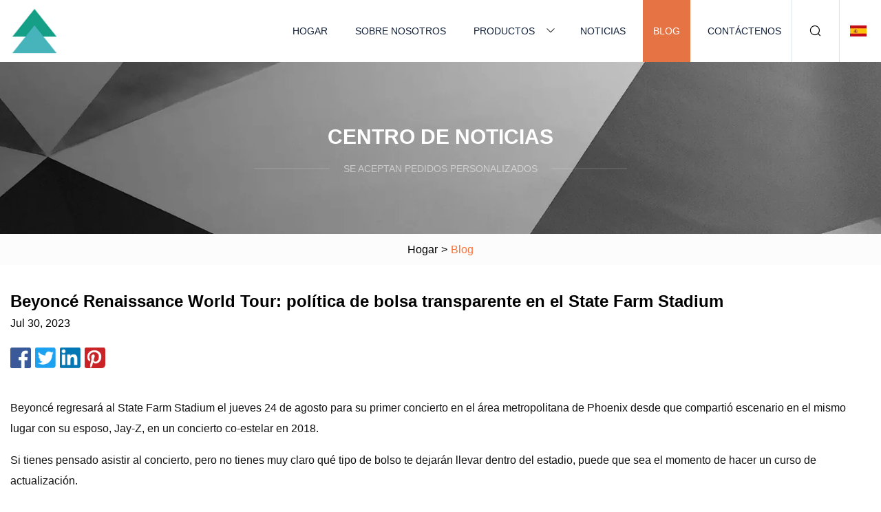

--- FILE ---
content_type: text/html; charset=utf-8
request_url: https://es.szhisj.com/blog/beyonc-renaissance-world-tour-clear-bag-policy-at-state-farm-stadium
body_size: 4595
content:
<!doctype html>
<html lang="es">
<head>
<meta charset="utf-8" />
<title>Beyoncé Renaissance World Tour: política de bolsa transparente en el State Farm Stadium | Grupo de billetera Taizhou</title>
<meta name="description" content="Beyoncé Renaissance World Tour: política de bolsa transparente en el State Farm Stadium" />
<meta name="keywords" content="Beyoncé Renaissance World Tour: política de bolsa transparente en el State Farm Stadium" />
<meta name="viewport" content="width=device-width, initial-scale=1.0" />
<meta name="application-name" content="Grupo de billetera Taizhou" />
<meta name="twitter:card" content="summary" />
<meta name="twitter:title" content="Beyoncé Renaissance World Tour: política de bolsa transparente en el State Farm Stadium | Grupo de billetera Taizhou" />
<meta name="twitter:description" content="Beyoncé Renaissance World Tour: política de bolsa transparente en el State Farm Stadium" />
<meta name="twitter:image" content="https://es.szhisj.com/uploadimg/logo42386.png" />
<meta http-equiv="X-UA-Compatible" content="IE=edge" />
<meta property="og:site_name" content="Grupo de billetera Taizhou" />
<meta property="og:type" content="article" />
<meta property="og:title" content="Beyoncé Renaissance World Tour: política de bolsa transparente en el State Farm Stadium | Grupo de billetera Taizhou" />
<meta property="og:description" content="Beyoncé Renaissance World Tour: política de bolsa transparente en el State Farm Stadium" />
<meta property="og:url" content="https://es.szhisj.com/blog/beyonc-renaissance-world-tour-clear-bag-policy-at-state-farm-stadium" />
<meta property="og:image" content="https://es.szhisj.com/uploadimg/logo42386.png" />
<link href="https://es.szhisj.com/blog/beyonc-renaissance-world-tour-clear-bag-policy-at-state-farm-stadium" rel="canonical" />
<link href="https://es.szhisj.com/themes/astra/toast.css" rel="stylesheet" />
<link href="https://es.szhisj.com/uploadimg/ico42386.png" rel="shortcut icon" type="image/x-icon" />
<link href="https://es.szhisj.com/themes/astra/orange/style.css" rel="stylesheet" />
<link href="https://es.szhisj.com/themes/astra/orange/page.css" rel="stylesheet" />
<script type="application/ld+json">
[{
"@context": "https://schema.org/",
"@type": "BreadcrumbList",
"itemListElement": [{
"@type": "ListItem",
"name": "Hogar",
"position": 1,
"item": "https://es.szhisj.com/blog/beyonc-renaissance-world-tour-clear-bag-policy-at-state-farm-stadium/"},{
"@type": "ListItem",
"name": "Blog",
"position": 2,
"item": "https://es.szhisj.com/blog"},{
"@type": "ListItem",
"name": "Beyoncé Renaissance World Tour: política de bolsa transparente en el State Farm Stadium",
"position": 3,
"item": "https://es.szhisj.com/blog/beyonc-renaissance-world-tour-clear-bag-policy-at-state-farm-stadium"}]},{
"@context": "http://schema.org",
"@type": "NewsArticle",
"mainEntityOfPage": {
"@type": "WebPage",
"@id": "https://es.szhisj.com/blog/beyonc-renaissance-world-tour-clear-bag-policy-at-state-farm-stadium"},
"headline": "Grupo de billetera Taizhou",
"image": {
"@type": "ImageObject",
"url": "https://es.szhisj.com"},
"datePublished": "",
"dateModified": "",
"author": {
"@type": "Organization",
"name": "Grupo de billetera Taizhou",
"url": "https://es.szhisj.com"},
"publisher": {
"@type": "Organization",
"name": "es.szhisj.com",
"logo": {
"@type": "ImageObject",
"url": "https://es.szhisj.com/uploadimg/logo42386.png"}},
"description": "Beyoncé Renaissance World Tour: política de bolsa transparente en el State Farm Stadium"
}]
</script>
<script type="text/javascript" src="//info.53hu.net/traffic.js?id=08a984h6ak"></script>
</head>
<body class="index">
<!-- header -->
<header>
  <div class="container">
    <div class="head-logo"><a href="https://es.szhisj.com/" title="Grupo de billetera Taizhou"><img src="/uploadimg/logo42386.png" width="70" height="70" alt="Grupo de billetera Taizhou"><span>Grupo de billetera Taizhou</span></a></div>
    <div class="menu-btn"><em></em><em></em><em></em></div>
    <div class="head-content">
      <nav class="nav">
        <ul>
          <li><a href="https://es.szhisj.com/">Hogar</a></li>
          <li><a href="https://es.szhisj.com/about-us">Sobre nosotros</a></li>
          <li><a href="https://es.szhisj.com/products">Productos</a><em class="iconfont icon-xiangxia"></em>
            <ul class="submenu">
              <li><a href="https://es.szhisj.com/travel-bag">Bolsa de viaje</a></li>
              <li><a href="https://es.szhisj.com/cooler-bag">Bolsa de enfriamiento</a></li>
              <li><a href="https://es.szhisj.com/card-holder">Titular de la tarjeta</a></li>
              <li><a href="https://es.szhisj.com/storage-bag">Bolsa de almacenamiento</a></li>
              <li><a href="https://es.szhisj.com/shopping-bag">Bolsa de la compra</a></li>
              <li><a href="https://es.szhisj.com/cosmetic-bag">Bolso de Cosméticos</a></li>
              <li><a href="https://es.szhisj.com/drawstring-bag">Bolsa con cordón</a></li>
              <li><a href="https://es.szhisj.com/drawstring-pouch-jewelry-pouch">Bolsa con cordón y bolsa para joyería</a></li>
              <li><a href="https://es.szhisj.com/wallet">Billetera</a></li>
              <li><a href="https://es.szhisj.com/backpack">Mochila</a></li>
              <li><a href="https://es.szhisj.com/fanny-bag">Riñonera</a></li>
              <li><a href="https://es.szhisj.com/mummy-bag">Bolsa de momia</a></li>
            </ul>
          </li>
          <li><a href="https://es.szhisj.com/news">Noticias</a></li>
          <li class="active"><a href="https://es.szhisj.com/blog">Blog</a></li>
          <li><a href="https://es.szhisj.com/contact-us">Contáctenos</a></li>
        </ul>
      </nav>
      <div class="head-search"><em class="iconfont icon-sousuo"></em></div>
      <div class="search-input">
        <input type="text" placeholder="Keyword" id="txtSearch" autocomplete="off">
        <div class="search-btn" onclick="SearchProBtn()"><em class="iconfont icon-sousuo" aria-hidden="true"></em></div>
      </div>
      <div class="languagelist">
        <div title="Language" class="languagelist-icon"><span>Language</span></div>
        <div class="languagelist-drop"><span class="languagelist-arrow"></span>
          <ul class="languagelist-wrap">
                            <li class="languagelist-active"><a href="https://es.szhisj.com/blog/beyonc-renaissance-world-tour-clear-bag-policy-at-state-farm-stadium"><img src="/themes/astra/images/language/es.png" width="24" height="16" alt="Español" title="es">Español </a></li>
                                    <li>
                                        <a href="https://www.szhisj.com/blog/beyonc-renaissance-world-tour-clear-bag-policy-at-state-farm-stadium">
                                            <img src="/themes/astra/images/language/en.png" width="24" height="16" alt="English" title="en">
                                            English
                                        </a>
                                    </li>
                                    <li>
                                        <a href="https://fr.szhisj.com/blog/beyonc-renaissance-world-tour-clear-bag-policy-at-state-farm-stadium">
                                            <img src="/themes/astra/images/language/fr.png" width="24" height="16" alt="Français" title="fr">
                                            Français
                                        </a>
                                    </li>
                                    <li>
                                        <a href="https://de.szhisj.com/blog/beyonc-renaissance-world-tour-clear-bag-policy-at-state-farm-stadium">
                                            <img src="/themes/astra/images/language/de.png" width="24" height="16" alt="Deutsch" title="de">
                                            Deutsch
                                        </a>
                                    </li>
                                    <li>
                                        <a href="https://it.szhisj.com/blog/beyonc-renaissance-world-tour-clear-bag-policy-at-state-farm-stadium">
                                            <img src="/themes/astra/images/language/it.png" width="24" height="16" alt="Italiano" title="it">
                                            Italiano
                                        </a>
                                    </li>
                                    <li>
                                        <a href="https://pt.szhisj.com/blog/beyonc-renaissance-world-tour-clear-bag-policy-at-state-farm-stadium">
                                            <img src="/themes/astra/images/language/pt.png" width="24" height="16" alt="Português" title="pt">
                                            Português
                                        </a>
                                    </li>
                                    <li>
                                        <a href="https://ja.szhisj.com/blog/beyonc-renaissance-world-tour-clear-bag-policy-at-state-farm-stadium"><img src="/themes/astra/images/language/ja.png" width="24" height="16" alt="日本語" title="ja"> 日本語</a>
                                    </li>
                                    <li>
                                        <a href="https://ko.szhisj.com/blog/beyonc-renaissance-world-tour-clear-bag-policy-at-state-farm-stadium"><img src="/themes/astra/images/language/ko.png" width="24" height="16" alt="한국어" title="ko"> 한국어</a>
                                    </li>
                                    <li>
                                        <a href="https://ru.szhisj.com/blog/beyonc-renaissance-world-tour-clear-bag-policy-at-state-farm-stadium"><img src="/themes/astra/images/language/ru.png" width="24" height="16" alt="Русский" title="ru"> Русский</a>
                                    </li>
                           
          </ul>
        </div>
      </div>
    </div>
  </div>
</header>
<main>
  <div class="inner-banner"><img src="/themes/astra/images/inner-banner.webp" alt="banner">
    <div class="inner-content">
      <div class="inner-title">Centro de Noticias</div>
      <div class="inner-des"><em></em><span>Se aceptan pedidos personalizados</span><em></em></div>
    </div>
  </div>
  <div class="page-breadcrumbs"><a href="https://es.szhisj.com/">Hogar</a> > <span>Blog</span></div>
  <div class="page-main page-news">
    <div class="container">
      <div class="page-content">
        <h1 class="newsdetails-title">Beyoncé Renaissance World Tour: política de bolsa transparente en el State Farm Stadium</h1>
        <div class="newsdetails-date">Jul 30, 2023</div>
        <div class="sharewrap"></div>
        <div class="newsdetails-content">
          <article><p>Beyoncé regresará al State Farm Stadium el jueves 24 de agosto para su primer concierto en el área metropolitana de Phoenix desde que compartió escenario en el mismo lugar con su esposo, Jay-Z, en un concierto co-estelar en 2018.</p><p>Si tienes pensado asistir al concierto, pero no tienes muy claro qué tipo de bolso te dejarán llevar dentro del estadio, puede que sea el momento de hacer un curso de actualización.</p><p>La Política de bolsas transparentes de la NFL ha sido diseñada para brindar un ambiente más seguro para el público y acelerar significativamente la entrada de los fanáticos a los estadios.</p><p> La política se actualizó al inicio de la pretemporada.  Ahora se permiten mochilas y riñoneras transparentes en el State Farm Stadium, pero siguen existiendo límites estrictos con respecto al tamaño de su bolso.</p><p>Cuando Phoenix conoció a Beyoncé:</strong> Beyoncé pertenece a un estadio.  Su debut íntimo en Phoenix en 1999 demostró que "ella era una fuerza"</p><p>El sitio web del State Farm Stadium recomienda encarecidamente a los fanáticos que no traigan bolsas.</p><p>Sin embargo, cada aficionado podrá llevar una bolsa que sea:</p><p>Además de una de las bolsas transparentes mencionadas anteriormente, los fanáticos también pueden llevar un pequeño bolso de mano, billetera u otra bolsa no transparente que no mida más de 4,5 por 6,5 pulgadas, con o sin asa o correa.</p><p>Todos están sujetos a búsqueda.</p><p>Se harán excepciones a esta política para todos los artículos médicamente necesarios después de una inspección adecuada.</p><p>Gira de las épocas de Taylor Swift:</strong>5 momentos mágicos en el State Farm Stadium que los arizonenses vieron primero</p><p>Cada poseedor de boletos, incluidos los niños, podrá llevar un bolso transparente aprobado y un bolso de mano o billetera.</p><p>Al llegar a las puertas del estadio, los aficionados pasarán por dos controles de seguridad.</p><p>En el primer control de seguridad, a poca distancia de las puertas, el personal verificará visualmente el tamaño y tipo de todas las bolsas que se transportan para garantizar que cumplan con los requisitos de la Política de bolsas transparentes de la NFL.</p><p>En el segundo control de seguridad, un punto de control de acceso, se registrará el contenido de todas las bolsas y todos los fanáticos deberán pasar por un detector de metales o ser inspeccionados con un dispositivo de mano.</p><p> No hay provisiones disponibles para almacenar bolsas o artículos prohibidos.  Se pedirá a los huéspedes que devuelvan los artículos prohibidos a su vehículo o los desechen en la puerta.</p><p>Habrá bolsas de plástico transparente, desechables y de cortesía para congelar disponibles en los puntos de control de acceso para brindar a los visitantes la oportunidad de transferir sus pertenencias a una bolsa aprobada antes de acercarse al estadio.</p><p>La bolsa vacía y no aprobada no podrá ingresar al estadio y deberá devolverse a un vehículo o desecharse en la puerta.</p><p>State Farm Stadium y los Arizona Cardinals no son responsables de los artículos olvidados, perdidos, robados o dañados.</p><p>No se permiten bolsas de pañales, pero se pueden llevar pañales y toallitas en una bolsa transparente.</p><p>'Era como Dick Clark':</strong>Cómo un empresario de un club para adolescentes dio forma a la escena del rock 'n' roll de Phoenix en los años 60</p><p>Se permite ropa y mantas adicionales si se transportan holgadas o en una bolsa transparente aprobada.</p><p>Las mantas deben llevarse sobre el hombro para que el control sea más rápido.</p><p>Se permiten cámaras pequeñas, binoculares y teléfonos celulares si se transportan sueltos o en una bolsa transparente aprobada.</p><p>Los cojines de los asientos sin bolsillos, cremalleras o áreas ocultables no deben exceder las 18 pulgadas de ancho.</p><p>Concierto de Beyoncé en Glendale:</strong>Todo lo que debes saber si vas al State Farm Stadium</p><p> Comuníquese con el periodista en <a href="/cdn-cgi/l/email-protection" class="__cf_email__" data-cfemail="ec8988c2818d9f808995ac8d9e859683828d9e899c998e80858fc28f8381">[email&#160;protected]</a> o al 602-444-4495.  Síguelo en X, anteriormente Twitter @EdMasley.</p><p><strong>Apoyar el periodismo local.</strong>Suscríbase a azcentral.com hoy.</p><strong>Cuando Phoenix conoció a Beyoncé:</strong><strong>Gira de las épocas de Taylor Swift:</strong><strong>'Era como Dick Clark':</strong><strong>Concierto de Beyoncé en Glendale:</strong><strong>Apoyar el periodismo local.</strong></article>
        </div>
        <div class="pagelink">
          <div class="pagelink-item"><a href="/blog/the-big-house-bag-policy-whats-allowed-whats-prohibited-at-michigan-football-games" title="La política de bolsas de la Casa Grande: lo que está permitido y lo que está prohibido en los partidos de fútbol de Michigan"><em></em><span>Anteriores</span></a></div>
          <div class="backlist"><a href="/blog"><em class="iconfont icon-caidan"></em><span>Volver a la lista</span></a></div>
          <div class="pagelink-item"><a href="/blog/a-moms-favorite-travel-crossbody-bags-under-30" title="Los bolsos cruzados de viaje favoritos de una mamá por menos de $ 30"><em></em><span>Próximo</span></a></div>
        </div>
      </div>
    </div>
  </div>
</main>
  
<!-- footer -->
<footer>
  <div class="container">
    <div class="foot-item">
      <div class="foot-title">Navegación</div>
      <ul>
        <li><a href="https://es.szhisj.com/">Hogar</a></li>
        <li><a href="https://es.szhisj.com/about-us">Sobre nosotros</a></li>
        <li><a href="https://es.szhisj.com/products">Productos</a></li>
        <li><a href="https://es.szhisj.com/news">Noticias</a></li>
        <li><a href="https://es.szhisj.com/blog">Blog</a></li>
        <li><a href="https://es.szhisj.com/contact-us">Contáctenos</a></li>
        <li><a href="https://es.szhisj.com/sitemap.xml">mapa del sitio</a></li>
        <li><a href="https://es.szhisj.com/privacy-policy">Privacy Policy</a></li>
      </ul>
    </div>
    <div class="foot-item foot-company">
      <div class="foot-title">Empresa socia</div>
      <ul>
<li><a href="https://es.maydamaker.com/" target="_blank">Mayda tecnología limitada</a></li>      </ul>
    </div>
    <div class="foot-share"><a href="https://es.szhisj.com/" rel="nofollow" title="facebook"><em class="iconfont icon-facebook"></em></a><a href="https://es.szhisj.com/" rel="nofollow" title="linkedin"><em class="iconfont icon-linkedin"></em></a><a href="https://es.szhisj.com/" rel="nofollow" title="twitter"><em class="iconfont icon-twitter-fill"></em></a><a href="https://es.szhisj.com/" rel="nofollow" title="youtube"><em class="iconfont icon-youtube"></em></a><a href="https://es.szhisj.com/" rel="nofollow" title="instagram"><em class="iconfont icon-instagram"></em></a><a href="https://es.szhisj.com/" rel="nofollow" title="TikTok"><em class="iconfont icon-icon_TikTok"></em></a></div>
    <div class="foot-copyright">
      <p>Copyright &copy; es.szhisj.com, Todos los derechos reservados.&nbsp;&nbsp;&nbsp;<a href="/cdn-cgi/l/email-protection#0c7f697e7a656f694c7f7664657f66226f6361" target="_blank"><span class="__cf_email__" data-cfemail="d2a1b7a0a4bbb1b792a1a8babba1b8fcb1bdbf">[email&#160;protected]</span></a></p>
    </div>
  </div>
  <div class="gotop"><span>TOP</span></div>
</footer>
 
<!-- script --> 
<script data-cfasync="false" src="/cdn-cgi/scripts/5c5dd728/cloudflare-static/email-decode.min.js"></script><script src="https://es.szhisj.com/themes/astra/js/jquery3.6.1.js"></script>
<script src="https://es.szhisj.com/themes/astra/js/vanilla-lazyload.js"></script>
<script src="https://es.szhisj.com/themes/astra/js/style.js"></script>
<script src="https://es.szhisj.com/themes/astra/js/page.js"></script>
<script src="https://es.szhisj.com/themes/astra/js/toast.js"></script>
<script src="https://es.szhisj.com/themes/astra/js/share.js"></script>
<script src="https://platform-api.sharethis.com/js/sharethis.js#property=5eec0fd89a302d0012ac463a&product=sop" type="text/javascript" async></script>
<script defer src="https://static.cloudflareinsights.com/beacon.min.js/vcd15cbe7772f49c399c6a5babf22c1241717689176015" integrity="sha512-ZpsOmlRQV6y907TI0dKBHq9Md29nnaEIPlkf84rnaERnq6zvWvPUqr2ft8M1aS28oN72PdrCzSjY4U6VaAw1EQ==" data-cf-beacon='{"version":"2024.11.0","token":"deb0814ab3144990b4c06fdca7d562b5","r":1,"server_timing":{"name":{"cfCacheStatus":true,"cfEdge":true,"cfExtPri":true,"cfL4":true,"cfOrigin":true,"cfSpeedBrain":true},"location_startswith":null}}' crossorigin="anonymous"></script>
</body>
</html>
